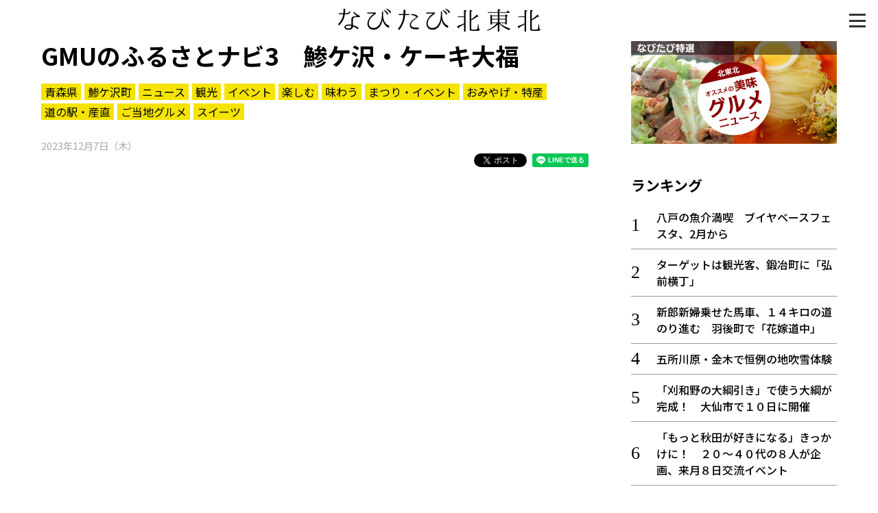

--- FILE ---
content_type: text/html; charset=UTF-8
request_url: https://www.navitabi.jp/article/8295
body_size: 22271
content:
<!DOCTYPE html>
<html lang="ja">
<head>
<!-- Google Tag Manager -->
<script>(function(w,d,s,l,i){w[l]=w[l]||[];w[l].push({'gtm.start':
new Date().getTime(),event:'gtm.js'});var f=d.getElementsByTagName(s)[0],
j=d.createElement(s),dl=l!='dataLayer'?'&l='+l:'';j.async=true;j.src=
'https://www.googletagmanager.com/gtm.js?id='+i+dl;f.parentNode.insertBefore(j,f);
})(window,document,'script','dataLayer','GTM-MM68NM9');</script>
<!-- End Google Tag Manager -->
    <meta charset="utf-8">
    <meta http-equiv="X-UA-Compatible" content="IE=edge">
    <meta name="viewport" content="width=device-width, initial-scale=1, shrink-to-fit=no">
    <meta name="theme-color" content="#f0de21">
    <meta name="twitter:card" content="summary_large_image">
    <meta name="twitter:site" content="@navitabik">
    <meta name="description" content="世の中には、食欲を刺激される言葉ってありますよね。「旬の」とか「絶品」とか「極上」とか。その中で「限定」っていうのも、なかなかパワーがある単語です。鯵ケ沢町から「この時期しか食べられない限定スイーツ…">
    <meta name="keywords" content="なびたび北東北,GMUのふるさとナビ3　鯵ケ沢・ケーキ大福,東奥日報社,青森県,鯵ケ沢町,ニュース,観光,イベント,楽しむ,味わう,まつり・イベント,おみやげ・特産,道の駅・産直,ご当地グルメ,スイーツ">
    <meta property="og:url" content="https://www.navitabi.jp/article/8295">
    <meta property="og:title" content="GMUのふるさとナビ3　鯵ケ沢・ケーキ大福">
    <meta property="og:type" content="website">
    <meta property="og:description" content="世の中には、食欲を刺激される言葉ってありますよね。「旬の」とか「絶品」とか「極上」とか。その中で「限定」っていうのも、なかなかパワーがある単語です。鯵ケ沢町から「この時期しか食べられない限定スイーツ…">
    <meta property="og:image" content="https://www.navitabi.jp/data/img/2023/1208/82950300MA98246915.jpg">
    <meta property="og:site_name" content="なびたび北東北">
    <title>GMUのふるさとナビ3　鯵ケ沢・ケーキ大福｜なびたび北東北</title>
    <!--
    <link rel="manifest" href="/g1/json/manifest.json">
    -->
    <link rel="icon" type="image/x-icon" href="/g1/img/favicon.ico">
    <link rel="icon" type="image/png" sizes="192x192" href="/g1/img/android-chrome.png">
    <link rel="apple-touch-icon" sizes="180x180" href="/g1/img/apple-touch-icon.png">
    <link rel="stylesheet" href="/g1/css/style.css?vd=20190527">
    <link rel="stylesheet" href="https://fonts.googleapis.com/css?family=Noto+Sans+JP:400,500,700&amp;display=swap">
    <link rel="stylesheet" href="/g1/ext/lightbox2/css/lightbox.min.css">
    <script src="/g1/js/jquery-3.4.1.min.js"></script>
    <script defer src="/g1/js/sh_init.js"></script>
    <!--
    <script defer src="/g1/js/sh_sw_init.js"></script>
    -->
    <script defer src="/g1/ext/lightbox2/js/lightbox.min.js"></script>
</head>
<body>
<!-- Google Tag Manager (noscript) -->
<noscript><iframe src="https://www.googletagmanager.com/ns.html?id=GTM-MM68NM9"
height="0" width="0" style="display:none;visibility:hidden"></iframe></noscript>
<!-- End Google Tag Manager (noscript) -->
<!-- facebook -->
<div id="fb-root"></div>
<script async defer src="https://connect.facebook.net/ja_JP/sdk.js#xfbml=1&amp;version=v3.2"></script>


<div id="content">
<span class="menu-open-btn"><span></span></span>
<span id="btn_pagetop"></span>
<header>
    <div class="container">
        <h1 class="title"><a href="/"><img decoding="async" loading="lazy" src="/g1/img/logo.svg"></a></h1>
    </div>
</header>
    <section class="entry">
        <div class="container two-column">
            <main>

                <div class="news-content">
                    <div class="news-title">
                        <h3>GMUのふるさとナビ3　鯵ケ沢・ケーキ大福</h3>
                        <div class="tag">
                            <a href="https://www.navitabi.jp/list/5">青森県</a><a href="https://www.navitabi.jp/list/22">鯵ケ沢町</a><a href="https://www.navitabi.jp/list/106">ニュース</a><a href="https://www.navitabi.jp/list/107">観光</a><a href="https://www.navitabi.jp/list/108">イベント</a><a href="https://www.navitabi.jp/list/112">楽しむ</a><a href="https://www.navitabi.jp/list/113">味わう</a><a href="https://www.navitabi.jp/list/123">まつり・イベント</a><a href="https://www.navitabi.jp/list/125">おみやげ・特産</a><a href="https://www.navitabi.jp/list/126">道の駅・産直</a><a href="https://www.navitabi.jp/list/129">ご当地グルメ</a><a href="https://www.navitabi.jp/list/131">スイーツ</a>                        </div>
                        <time class="date">
                            2023年12月7日（木）                        </time>
<ul class="social-buttons">
    <li class="twitter">
        <!-- Twitter -->
        <a href="https://twitter.com/share?ref_src=twsrc%5Etfw" class="twitter-share-button"
            data-show-count="false">Tweet</a>
        <script async src="https://platform.twitter.com/widgets.js" charset="utf-8"></script>
    </li>
    <li class="facebook">
        <!-- facebook -->
        <div class="fb-share-button" data-layout="button" data-size="small" data-mobile-iframe="true"><a target="_blank"
                href="https://www.facebook.com/sharer/sharer.php?u&amp;src=sdkpreparse"
                class="fb-xfbml-parse-ignore">シェア</a></div>
    </li>
    <li class="line">
        <!-- line -->
        <div class="line-it-button" style="display: none;" data-lang="ja" data-type="share-a" data-ver="3"
            data-color="default" data-size="small" data-count="false"></div>
        <script src="https://d.line-scdn.net/r/web/social-plugin/js/thirdparty/loader.min.js"
            async="async" defer="defer"></script>
    </li>
</ul>
                    </div>
<div class="movie">
<div class="wrapper">
<iframe class="fixed-ratio" src="https://www.youtube.com/embed/tjntrWzJsjU?si=gXx87BLVxo6Kvkuj" frameborder="0" allowfullscreen=""></iframe>
</div>
</div>

<br />
<div class="text">　世の中には、食欲を刺激される言葉ってありますよね。「旬の」とか「絶品」とか「極上」とか。その中で「限定」っていうのも、なかなかパワーがある単語です。鯵ケ沢町から「この時期しか食べられない限定スイーツがありますよ」というお誘いを受けたGMUの堀川あい、水樹華がスケジュールの合間を縫ってピューンと向かいました。<br />
<br />
　いただくのは「銘菓の店　山ざき」で人気のケーキ・ド・大福です。薄いお餅で包んだ各種ケーキが1個300円前後で楽しめるシリーズ。このうち秋から冬の間しか食べられないという『深谷の栗』『紅はるか』『シャインマスカット』の3種が、注目の限定スイーツなのです。<br />
<br />
　深谷の栗を頬張った堀川は「お餅の生地が薄くて、中の栗まで一緒に味わえます」と大満足。紅はるかをチョイスした水樹は「すっきりした甘さで、お餅がピンク色なのがかわいい」と見た目にも高評価でした。シャインマスカットの方は「大きな実とクリームに使われた果汁で、とってもフルーティー」（堀川）。<br />
<br />
　ケーキ・ド・大福は、11月の「うまい森　青いもり弘前フェア」でも大人気でしたから、興味ある方はお早めにどうぞ！<br />
<br />
　<span class="ext_bold">▼問い合わせ</span>　「銘菓の店　山ざき」（TEL:0173-72-2002）<br />
<br />
　<span class="ext_bold">【平田衛町長から】</span><br />
<br />
　鯵ケ沢町にある「海の駅わんど」には今年、自分でネタを選べる海鮮丼の「漁師メシ　波」とSNS映えするドリンク・スイーツの「サニー　ブルー」が開店し好評です。スキーリゾート「青森スプリング」も間もなくスキーやスノーボードのシーズンを迎えますので、鯵ケ沢町の魅力をたっぷり楽しんでください。<br />
<br />
<span class="ext_bold">◆◆◆ちょっと耳寄り◆◆◆</span><br />
<br />
　<span class="ext_bold">■スキーリゾート「青森スプリング」へ</span>　岩木山麓に広がる鯵ケ沢町のスキーリゾート「青森スプリング」は、津軽平野と日本海を見下ろすゲレンデでダイナミックな滑りを楽しめます。最長3.5キロ、標高差545メートル、全22のコースを備え、安定した積雪・降雪と、雪質の良さが魅力。レストランやカフェも充実しています。詳しくは青森スプリングHP（https://aomorispringski.com/）で。<br />
<br />
</div>
<figure class="image">
<a href="https://www.navitabi.jp/data/img/2023/1208/82950300MA98246915.jpg" data-lightbox="lightbox" data-title="平田町長お薦めのスイーツをGMU水樹（左）と堀川がいただきます">
<img decoding="async" loading="lazy" src="https://www.navitabi.jp/data/img/2023/1208/82950300MA98246915.jpg">
</a>
<figcaption>平田町長お薦めのスイーツをGMU水樹（左）と堀川がいただきます</figcaption>
</figure>

<br />
<figure class="image">
<a href="https://www.navitabi.jp/data/img/2023/1208/82950301MA87786830.jpg" data-lightbox="lightbox" data-title="深谷の栗など自慢の食材を使ったご当地スイーツ">
<img decoding="async" loading="lazy" src="https://www.navitabi.jp/data/img/2023/1208/82950301MA87786830.jpg">
</a>
<figcaption>深谷の栗など自慢の食材を使ったご当地スイーツ</figcaption>
</figure>

<br />
<figure class="image">
<a href="https://www.navitabi.jp/data/img/2023/1208/82950302MA62671244.jpg" data-lightbox="lightbox" data-title="スキー場ゴンドラから雄大な景観も楽しめます">
<img decoding="async" loading="lazy" src="https://www.navitabi.jp/data/img/2023/1208/82950302MA62671244.jpg">
</a>
<figcaption>スキー場ゴンドラから雄大な景観も楽しめます</figcaption>
</figure>

<br />
<div class="movie">
<div class="wrapper">
<iframe class="fixed-ratio" src="https://www.google.com/maps/embed?pb=!1m18!1m12!1m3!1d6042.352629696058!2d140.1975128697754!3d40.7801378!2m3!1f0!2f0!3f0!3m2!1i1024!2i768!4f13.1!3m3!1m2!1s0x5f9bb371b39b8221%3A0x66ad2bb5a21a6e39!2z6YqY6I-T44Gu5bqXIOWxseOBluOBjQ!5e0!3m2!1sja!2sjp!4v1702007569291!5m2!1sja!2sjp" frameborder="0" allowfullscreen=""></iframe>
</div>
</div>

<br />
<div class="movie">
<div class="wrapper">
<iframe class="fixed-ratio" src="https://www.google.com/maps/embed?pb=!1m18!1m12!1m3!1d24200.15880409195!2d140.2651138702485!3d40.69556046232445!2m3!1f0!2f0!3f0!3m2!1i1024!2i768!4f13.1!3m3!1m2!1s0x5f9a5331cd51f3c3%3A0x8c185bacb84ce37d!2z6Z2S5qOu44K544OX44Oq44Oz44Kw44O744K544Kt44O844Oq44K-44O844OI!5e0!3m2!1sja!2sjp!4v1702007611446!5m2!1sja!2sjp" frameborder="0" allowfullscreen=""></iframe>
</div>
</div>

<div class="link">
<h3 class="midashi">鯵ケ沢町 観光スポット</h3>
<a href="https://www.navitabi.jp/article/10439">鯵ケ沢町PRグッズの第3弾　鯵高生がキーホルダー</a>
<a href="https://www.navitabi.jp/article/10416">鯵ケ沢・山ざきの秋冬限定スイーツ　「食べにおいでよ！」第22回</a>
<a href="https://www.navitabi.jp/article/10380">「深谷の栗」スイーツ、ご賞味あれ　26日、わんどで秋マルシェ／鯵ケ沢</a>
<a href="https://www.navitabi.jp/article/10259">鯵ケ沢海水浴場砂浜にサンドアートお目見え</a>
<a href="https://www.navitabi.jp/article/10172">白八幡宮大祭、8年ぶり歴史絵巻</a>
<a href="https://www.navitabi.jp/article/10154">鯵ケ沢町など北前船連携「港町カード」</a>
<a href="https://www.navitabi.jp/article/10153">「カシ禰宜」準備万端／鯵ケ沢・白八幡宮大祭</a>
<a href="https://www.navitabi.jp/article/9997">アユ釣り解禁　好天の赤石川（鯵ケ沢）にぎわう</a>
<a href="https://www.navitabi.jp/article/9846">残雪の白、菜の花の黄　鯵ケ沢で色彩の共演</a>
<a href="https://www.navitabi.jp/article/9703">わさおの養女ちょめ　今年も鯵ケ沢観光駅長に</a>
</div>
                </div>
<div class="uz-navitabi_pc uz-ny"></div>
<script async type="text/javascript" src="//speee-ad.akamaized.net/tag/navitabi_pc/js/outer-frame.min.js" charset="utf-8"></script><h3 class="category-title">鯵ケ沢町</h3>
<div class="list-article">
<a class="item" href="https://www.navitabi.jp/article/10439">
<div class="image">
<img decoding="async" loading="lazy" src="https://www.navitabi.jp/data/img/2025/1106/104390100TH83475361.jpg">
</div>
<div class="title">
<div class="attribute">
<span class="pref">青森</span>
</div>
鯵ケ沢町PRグッズの第3弾　鯵高生がキーホルダー
</div>
</a>
<a class="item" href="https://www.navitabi.jp/article/10416">
<div class="image">
<img decoding="async" loading="lazy" src="https://www.navitabi.jp/data/img/2025/1031/104160200TH48037466.jpg">
</div>
<div class="title">
<div class="attribute">
<span class="pref">青森</span>
</div>
鯵ケ沢・山ざきの秋冬限定スイーツ　「食べにおいでよ！」第22回
</div>
</a>
<a class="item" href="https://www.navitabi.jp/article/10380">
<div class="image">
<img decoding="async" loading="lazy" src="https://www.navitabi.jp/data/img/2025/1022/103800200TH58913773.jpg">
</div>
<div class="title">
<div class="attribute">
<span class="pref">青森</span>
</div>
「深谷の栗」スイーツ、ご賞味あれ　26日、わんどで秋マルシェ／鯵ケ沢
</div>
</a>
<a class="item" href="https://www.navitabi.jp/article/10377">
<div class="image">
<img decoding="async" loading="lazy" src="https://www.navitabi.jp/data/img/2025/1021/103770100TH05219347.jpg">
</div>
<div class="title">
<div class="attribute">
<span class="pref">青森</span>
</div>
木の温かみ、香り感じて　鯵ケ沢駅内装に町産スギ材活用
</div>
</a>
<a class="item" href="https://www.navitabi.jp/article/10289">
<div class="image">
<img decoding="async" loading="lazy" src="https://www.navitabi.jp/data/img/2025/0923/102890100TH44851529.jpg">
</div>
<div class="title">
<div class="attribute">
<span class="pref">青森</span>
</div>
ヒラメ、栗、肉　10月5日フードフェス／鯵ケ沢
</div>
</a>
</div>
<div class="news-content">
<div class="read-more">
<a href="https://www.navitabi.jp/list/22">もっと見る＞</a>
</div>
</div>
            </main>
            <aside>
<div class="banner-area">
    <a class="item" href="/list/113">
        <img decoding="async" loading="lazy" class="image" src="/g1/img/banner_feature_gourmet.jpg">
    </a>
</div><div class="ranking">
<h3 class="midashi">ランキング</h3>
<ol>
<li class=""><a href="https://www.navitabi.jp/article/10662">八戸の魚介満喫　ブイヤベースフェスタ、2月から</a></li>
<li class=""><a href="https://www.navitabi.jp/article/10484">ターゲットは観光客、鍛冶町に「弘前横丁」</a></li>
<li class=""><a href="https://www.navitabi.jp/article/10677">新郎新婦乗せた馬車、１４キロの道のり進む　羽後町で「花嫁道中」</a></li>
<li class=""><a href="https://www.navitabi.jp/article/10678">五所川原・金木で恒例の地吹雪体験</a></li>
<li class=""><a href="https://www.navitabi.jp/article/10676">「刈和野の大綱引き」で使う大綱が完成！　大仙市で１０日に開催</a></li>
<li class=""><a href="https://www.navitabi.jp/article/10665">「もっと秋田が好きになる」きっかけに！　２０～４０代の８人が企画、来月８日交流イベント</a></li>
<li class=""><a href="https://www.navitabi.jp/article/10673">雪の十和田湖畔満喫「冬物語」が開幕</a></li>
<li class=""><a href="https://www.navitabi.jp/article/10669">１０歳から９０代が出品、絵画など１１８点並ぶ　秋田市で美術展</a></li>
<li class=""><a href="https://www.navitabi.jp/article/10674">北秋田市・森吉山の樹氷見頃に！　合川中生が見学「大迫力で圧倒された」</a></li>
<li class=""><a href="https://www.navitabi.jp/article/10667">将棋・名人戦4月25、26日に青森で開催</a></li>
</ol>
<div class="read-more"><a href="/ranking/">もっと見る＞</a></div>
</div>
<div class="list">
<h3 class="midashi">新着情報</h3>
<ul>
<li class=""><a href="https://www.navitabi.jp/article/10677">新郎新婦乗せた馬車、１４キロの道のり進む　羽後町で「花嫁道中」</a></li>
<li class=""><a href="https://www.navitabi.jp/article/10676">「刈和野の大綱引き」で使う大綱が完成！　大仙市で１０日に開催</a></li>
<li class=""><a href="https://www.navitabi.jp/article/10675">大潟村であす「冬季ふるさと祭り」　ジャンボかるたなど特別イベント、だまこ鍋の振る舞いも</a></li>
<li class=""><a href="https://www.navitabi.jp/article/10674">北秋田市・森吉山の樹氷見頃に！　合川中生が見学「大迫力で圧倒された」</a></li>
<li class=""><a href="https://www.navitabi.jp/article/10678">五所川原・金木で恒例の地吹雪体験</a></li>
</ul>
<div class="read-more"><a href="/list/">もっと見る＞</a></div>
</div>
            </aside>
        
        </div>
    </section>
<footer>
    <div class="container footer-grid">
        <div class="footer-left">
            <a href="/"><img decoding="async" loading="lazy" src="/g1/img/logo.svg" alt="なびたび北東北" class="footer-logo"></a>
            <div class="social">
                <i><a target="_blank" href="https://twitter.com/navitabik"><img decoding="async" loading="lazy" src="/g1/img/twitter-icon.png" alt="twitter"></a></i>
                <i><a target="_blank" href="https://www.facebook.com/navitabik/"><img decoding="async" loading="lazy" src="/g1/img/fb-icon.png" alt="facebook"></a></i>
                <!--
                <i><a target="_blank" href="https://www.instagram.com/navitabik/"><img src="/g1/img/insta-icon.png" alt="instagram"></a></i>
                -->
            </div>
        </div>
        <div class="footer-right">
            <a href="/information/aboutthesite/">このサイトについて</a>｜
            <a href="/information/termsofservice/">利用規約</a>
            <p class="copyright">掲載中の記事・写真・イラストの無断転用を禁じます</p>
            <br>
            <p class="copyright">&copy; 東奥日報社　The To-o Nippo Press</p>
            <p class="copyright">&copy; 岩手日報社　IWATE NIPPO</p>
            <p class="copyright">&copy; 秋田魁新報社　Akita Sakigake Shimpo</p>
        </div>
    </div>
</footer>

</div>

<div id="modal-menu">
    <a href="#" class="menu-close-btn"></a>
    <div class="menu-nav">
        <a class="bar" href="/">トップ</a>
        <a class="bar" href="/list/">新着一覧</a>
        <a class="bar bottom-line" href="/ranking/">ランキング</a>
        <input type="radio" name="radio" id="bar1" class="accordion" />
        <label class="bar" for="bar1"><i></i>知る</label>
        <ul id="link1">
            <li><a href="/list/110">知る一覧</a></li>
            <li><a href="/list/116">世界遺産</a></li>
            <li><a href="/list/117">文化・歴史</a></li>
            <li><a href="/list/118">パワースポット</a></li>
            <li><a href="/list/119">ミステリー</a></li>
        </ul>
        <input type="radio" name="radio" id="bar2" class="accordion" />
        <label class="bar" for="bar2"><i></i>観る</label>
        <ul id="link2">
            <li><a href="/list/111">観る一覧</a></li>
            <li><a href="/list/120">桜</a></li>
            <li><a href="/list/121">花</a></li>
            <li><a href="/list/122">紅葉</a></li>
        </ul>
        <input type="radio" name="radio" id="bar3" class="accordion" />
        <label class="bar" for="bar3"><i></i>楽しむ</label>
        <ul id="link3">
            <li><a href="/list/112">楽しむ一覧</a></li>
            <li><a href="/list/123">まつり・イベント</a></li>
            <li><a href="/list/124">聖地</a></li>
            <li><a href="/list/125">おみやげ・特産</a></li>
            <li><a href="/list/126">道の駅・産直</a></li>
            <li><a href="/list/127">鉄道</a></li>
            <li><a href="/list/133">アウトドア・レジャー</a></li>
        </ul>
        <input type="radio" name="radio" id="bar4" class="accordion" />
        <label class="bar" for="bar4"><i></i>味わう</label>
        <ul id="link4">
            <li><a href="/list/113">味わう一覧</a></li>
            <li><a href="/list/128">麺類</a></li>
            <li><a href="/list/129">ご当地グルメ</a></li>
            <li><a href="/list/130">酒</a></li>
            <li><a href="/list/131">スイーツ</a></li>
        </ul>
        <input type="radio" name="radio" id="bar5" class="accordion" />
        <label class="bar" for="bar5"><i></i>癒やす</label>
        <ul id="link5">
            <li><a href="/list/114">癒す一覧</a></li>
            <li><a href="/list/132">温泉</a></li>
            <li><a href="/list/134">自然</a></li>
            <li><a href="/list/135">宿泊</a></li>
        </ul>
        <input type="radio" name="radio" id="bar6" class="accordion" />
        <label class="bar" for="bar6"><i></i>県別一覧</label>
        <ul id="link6">
            <li><a href="/list/5">青森県</a></li>
            <li><a href="/list/6">岩手県</a></li>
            <li><a href="/list/7">秋田県</a></li>
        </ul>
        <a class="bar top-line" href="/list/108">イベント情報</a>
        <a class="bar" href="/list/115">その他</a>
        <a class="bar" href="/search/">検索 </a>
    </div>
</div>

</body>
</html>

--- FILE ---
content_type: text/html; charset=utf-8
request_url: https://www.google.com/recaptcha/api2/aframe
body_size: 264
content:
<!DOCTYPE HTML><html><head><meta http-equiv="content-type" content="text/html; charset=UTF-8"></head><body><script nonce="S4Ten3v_wg2ukobOhrs7ag">/** Anti-fraud and anti-abuse applications only. See google.com/recaptcha */ try{var clients={'sodar':'https://pagead2.googlesyndication.com/pagead/sodar?'};window.addEventListener("message",function(a){try{if(a.source===window.parent){var b=JSON.parse(a.data);var c=clients[b['id']];if(c){var d=document.createElement('img');d.src=c+b['params']+'&rc='+(localStorage.getItem("rc::a")?sessionStorage.getItem("rc::b"):"");window.document.body.appendChild(d);sessionStorage.setItem("rc::e",parseInt(sessionStorage.getItem("rc::e")||0)+1);localStorage.setItem("rc::h",'1769978011184');}}}catch(b){}});window.parent.postMessage("_grecaptcha_ready", "*");}catch(b){}</script></body></html>

--- FILE ---
content_type: text/javascript; charset=UTF-8
request_url: https://delivery.speee-ad.jp/v1/recwid?url=https%3A%2F%2Fwww.navitabi.jp%2Farticle%2F8295&ft=1&placement_id=2903&placement_code=navitabi_pc&v=4.3.0&device=1&os=2&ref=&cb_name=uzWidgetCallback0&sess_id=0f0a5690-06b0-0bc1-0d95-13eea7b5a192&ext=&cb=1769978009682
body_size: 63
content:
uzWidgetCallback0({"uuid":"51029f9e-8492-48f8-b42e-f7064df3a0e1","opt_out":false})
